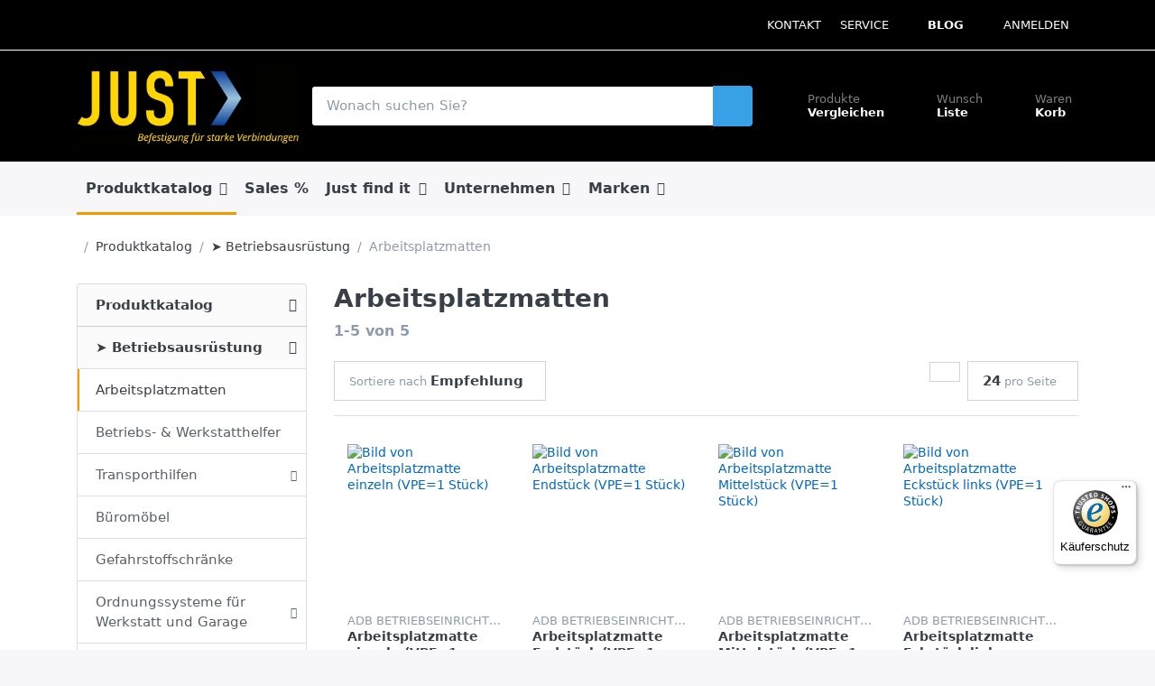

--- FILE ---
content_type: text/html; charset=utf-8
request_url: https://www.just-handel.de/arbeitsplatzmatten
body_size: 20830
content:

<!DOCTYPE html>
<html  id="" lang="de" dir="ltr" data-pnotify-firstpos1="0">
<head>
    <meta charset="utf-8">
    <title itemprop="name">Arbeitsplatzmatten</title>
    <meta http-equiv="x-ua-compatible" content="ie=edge">
    <meta name="viewport" content="width=device-width, initial-scale=1.0, maximum-scale=1.0, minimum-scale=1.0, user-scalable=no, viewport-fit=cover, shrink-to-fit=no">
    <meta name="HandheldFriendly" content="true">
    <meta name="description" content="" />
    <meta name="keywords" content="" />
    <meta name="generator" content="Smartstore 4.2.0.0" />
    <meta property="sm:root" content="/" />



    



<script>
    try {
        if (typeof navigator === 'undefined') navigator = {};
        html = document.documentElement;
        if (/Edge\/\d+/.test(navigator.userAgent)) { html.className += ' edge' }
        else if ('mozMatchesSelector' in html) { html.className += ' moz' }
        else if (/iPad|iPhone|iPod/.test(navigator.userAgent) && !window.MSStream) { html.className += ' ios' }
        else if ('webkitMatchesSelector' in html) { html.className += ' wkit' }
        else if (/constructor/i.test(window.HTMLElement)) { html.className += ' safari' };
        html.className += (this.top === this.window ? ' not-' : ' ') + 'framed';
    } catch (e) { }
</script>
<!--[if !IE]>-->
<script>var ieMode = 0; try { if (document.documentMode) { ieMode = document.documentMode; html.className += ' ie iepost8 ie' + document.documentMode } else { html.className += ' not-ie' }; } catch (e) { }; navigator.isIE = ieMode</script>
<!-- <![endif]-->

<script>
    if (navigator.isIE) {
        document.addEventListener('DOMContentLoaded', function () {
            // Add html alert after header, before content
            const alert = document.createElement('div');
            alert.className = 'container alert alert-warning mt-3';
            alert.innerText = "Sie verwenden einen nicht unterstützten Browser! Bitte ziehen Sie in Betracht, zu einem modernen Browser wie Google Chrome, Firefox oder Opera zu wechseln, um Ihr Einkaufserlebnis in vollen Zügen genießen zu können.";
            const page = document.getElementsByClassName('page-main');
            if (page.length < 1) return;

            const content = document.getElementById('content-wrapper');
            if (!content) return;

            page[0].insertBefore(alert, content);
        });
    }
</script>

    
    <meta name="accept-language" content="de-DE"/>


<script>
	window.Res = {
 "Common.Notification": "Benachrichtigung",  "Common.Close": "Schließen",  "Common.On": "An",  "Common.OK": "OK",  "Common.Cancel": "Abbrechen",  "Common.Off": "Aus",  "Common.CtrlKey": "Strg",  "Common.ShiftKey": "Umschalt",  "Common.AltKey": "Alt",  "Common.DelKey": "Entf",  "Common.EnterKey": "Eingabe",  "Common.EscKey": "Esc",  "Products.Longdesc.More": "Mehr anzeigen",  "Products.Longdesc.Less": "Weniger anzeigen",  "Jquery.Validate.Email": "Bitte geben Sie eine gültige E-Mail-Adresse ein.",  "Jquery.Validate.Required": "Diese Angabe ist erforderlich.",  "Jquery.Validate.Remote": "Bitte korrigieren Sie dieses Feld.",  "Jquery.Validate.Url": "Bitte geben Sie eine gültige URL ein.",  "Jquery.Validate.Date": "Bitte geben Sie ein gültiges Datum ein.",  "Jquery.Validate.DateISO": "Bitte geben Sie ein gültiges Datum (nach ISO) ein.",  "Jquery.Validate.Number": "Bitte geben Sie eine gültige Nummer ein.",  "Jquery.Validate.Digits": "Bitte geben Sie nur Ziffern ein.",  "Jquery.Validate.Creditcard": "Bitte geben Sie eine gültige Kreditkartennummer ein.",  "Jquery.Validate.Equalto": "Wiederholen Sie bitte die Eingabe.",  "Jquery.Validate.Maxlength": "Bitte geben Sie nicht mehr als {0} Zeichen ein.",  "Jquery.Validate.Minlength": "Bitte geben Sie mindestens {0} Zeichen ein.",  "Jquery.Validate.Rangelength": "Die Länge der Eingabe darf minimal {0} und maximal {1} Zeichen lang sein.",  "jquery.Validate.Range": "Bitte geben Sie einen Wert zwischen {0} und {1} ein.",  "Jquery.Validate.Max": "Bitte geben Sie einen Wert kleiner oder gleich {0} ein.",  "Jquery.Validate.Min": "Bitte geben Sie einen Wert größer oder gleich {0} ein.",  "Admin.Common.AreYouSure": "Sind Sie sicher?",  "FileUploader.Dropzone.Message": "Zum Hochladen Dateien hier ablegen oder klicken",  "FileUploader.Dropzone.DictDefaultMessage": "Dateien zum Hochladen hier ablegen",  "FileUploader.Dropzone.DictFallbackMessage": "Ihr Browser unterstützt keine Datei-Uploads per Drag'n'Drop.",  "FileUploader.Dropzone.DictFallbackText": "Bitte benutzen Sie das untenstehende Formular, um Ihre Dateien wie in längst vergangenen Zeiten hochzuladen.",  "FileUploader.Dropzone.DictFileTooBig": "Die Datei ist zu groß ({{filesize}}MB). Maximale Dateigröße: {{maxFilesize}}MB.",  "FileUploader.Dropzone.DictInvalidFileType": "Dateien dieses Typs können nicht hochgeladen werden.",  "FileUploader.Dropzone.DictResponseError": "Der Server gab die Antwort {{statusCode}} zurück.",  "FileUploader.Dropzone.DictCancelUpload": "Upload abbrechen",  "FileUploader.Dropzone.DictUploadCanceled": "Upload abgebrochen.",  "FileUploader.Dropzone.DictCancelUploadConfirmation": "Sind Sie sicher, dass Sie den Upload abbrechen wollen?",  "FileUploader.Dropzone.DictRemoveFile": "Datei entfernen",  "FileUploader.Dropzone.DictMaxFilesExceeded": "Sie können keine weiteren Dateien hochladen.",  "FileUploader.StatusWindow.Uploading.File": "Datei wird hochgeladen",  "FileUploader.StatusWindow.Uploading.Files": "Dateien werden hochgeladen",  "FileUploader.StatusWindow.Complete.File": "Upload abgeschlossen",  "FileUploader.StatusWindow.Complete.Files": "Uploads abgeschlossen",  "FileUploader.StatusWindow.Canceled.File": "Upload abgebrochen",  "FileUploader.StatusWindow.Canceled.Files": "Uploads abgebrochen",     };

    window.ClientId = "4077ce4f-e2b2-4321-9414-2f4f62e59d07";
</script>


    <link rel="canonical" href="https://www.just-handel.de/arbeitsplatzmatten" />

    <link as="image" href="//www.just-handel.de/media/103742/content/Just Schrauben Befestigung Logo_3.jpg" rel="preload" />
<link as="font" crossorigin="" href="/Content/fontastic/fonts/fontastic.woff" rel="preload" />
<link as="font" crossorigin="" href="/Content/vendors/fa5/webfonts/fa-solid-900.woff2" rel="preload" />
<link as="font" crossorigin="" href="/Content/vendors/fa5/webfonts/fa-regular-400.woff2" rel="preload" />


    

    <link rel="shortcut icon" href="//www.just-handel.de/media/98843/content/Logo_JUST_RGB (1).ico?v=4.2" />





    <link href="/bundles/css/kaiwroqv5h-z1rrtpbcsflbsbcvwh2pvbrxbslqbuw41?v=r_iu9C0McGILBwpJ5Jh0sPHr58ocqkB_QNBUvsmdW201" rel="stylesheet"/>

<link href="/Themes/Flex/Content/theme.scss" rel="stylesheet" type="text/css" />

    <script src="/bundles/js/w7ar7xaahjxetk7y541-liwb0fnuimdqdas0qtmrxoa1?v=8Ywxgy-xHzt53KjDA9qzUGP_Uv0gvVwf0iyEcYxaCGY1"></script>








<script>
    (function () {
        var _tsid = 'XC570753CA38E4AC879994027D1208D2D';
        _tsConfig = {
            'yOffset': '40',
            'variant': 'reviews',
            'disableResponsive': 'false',
            'responsive': { 'variant': 'floating' }
        };
        var _ts = document.createElement('script');
        _ts.type = 'text/javascript';
        _ts.async = true;
        _ts.charset = 'utf-8';
        _ts.src = '//widgets.trustedshops.com/js/' + _tsid + '.js';
        var __ts = document.getElementsByTagName('script')[0];
        __ts.parentNode.insertBefore(_ts, __ts);

        $(function () {
            var i = 0;
            setTsBadgeZindex();

            function setTsBadgeZindex() {
                if (window.trustbadge) {
                    var tsbadge = $("[id^=trustbadge]");
                    tsbadge.attr('style', 'z-index: 99998 !important;position: fixed;');     //impossible to set z-index with !important via the normal jquery function css
                }
                else if(i++ < 4) {
                    _.delay(setTsBadgeZindex, 1000);
                }
            }
        });
    })();
</script>
<noscript>
    <a href="https://www.trustedshops.de/shop/certificate.php?shop_id=XC570753CA38E4AC879994027D1208D2D">
		<img title="Klicken Sie auf das Gütesiegel, um die Gültigkeit zu prüfen!" 
			 alt="Klicken Sie auf das Gütesiegel, um die Gültigkeit zu prüfen!" 
			 src="/Plugins/SmartStore.TrustedShops/Content/images/TrustedShops-rgb-Siegel_100Hpx.png" 
			 style="position:fixed;bottom:0;right:0;" />
    </a>
</noscript>


<!-- Google code for Analytics tracking -->
<script>
	
				var gaProperty = 'UA-0000000-0'; 
				var disableStr = 'ga-disable-' + gaProperty; 
				if (document.cookie.indexOf(disableStr + '=true') > -1) { 
					window[disableStr] = true;
				} 
				function gaOptout() { 
					document.cookie = disableStr + '=true; expires=Thu, 31 Dec 2099 23:59:59 UTC; path=/'; 
					window[disableStr] = true; 
					alert('"Das Tracking ist jetzt deaktiviert"'); 
				} 
			


	(function(i,s,o,g,r,a,m){i['GoogleAnalyticsObject']=r;i[r]=i[r]||function(){
	(i[r].q=i[r].q||[]).push(arguments)},i[r].l=1*new Date();a=s.createElement(o),
	m=s.getElementsByTagName(o)[0];a.async=1;a.src=g;m.parentNode.insertBefore(a,m)
	})(window,document,'script','//www.google-analytics.com/analytics.js','ga');

	ga('create', 'UA-0000000-0', 'auto');
	ga('set', 'anonymizeIp', true); 
	ga('send', 'pageview');

	
</script>


    <script>jQuery(function () { if (SmartStore.globalization) { SmartStore.globalization.culture = {"name":"de-DE","englishName":"German (Germany)","nativeName":"Deutsch (Deutschland)","isRTL":false,"language":"de","numberFormat":{",":".",".":",","pattern":[1],"decimals":2,"groupSizes":[3],"+":"+","-":"-","NaN":"NaN","negativeInfinity":"-∞","positiveInfinity":"∞","percent":{",":".",".":",","pattern":[0,0],"decimals":2,"groupSizes":[3],"symbol":"%"},"currency":{",":".",".":",","pattern":[8,3],"decimals":2,"groupSizes":[3],"symbol":"€"}},"dateTimeFormat":{"calendarName":"Gregorianischer Kalender","/":".",":":":","firstDay":1,"twoDigitYearMax":2049,"AM":null,"PM":null,"days":{"names":["Sonntag","Montag","Dienstag","Mittwoch","Donnerstag","Freitag","Samstag"],"namesAbbr":["So","Mo","Di","Mi","Do","Fr","Sa"],"namesShort":["So","Mo","Di","Mi","Do","Fr","Sa"]},"months":{"names":["Januar","Februar","März","April","Mai","Juni","Juli","August","September","Oktober","November","Dezember",""],"namesAbbr":["Jan.","Feb.","März","Apr.","Mai","Juni","Juli","Aug.","Sept.","Okt.","Nov.","Dez.",""]},"patterns":{"d":"dd.MM.yyyy","D":"dddd, d. MMMM yyyy","t":"HH:mm","T":"HH:mm:ss","g":"dd.MM.yyyy HH:mm","G":"dd.MM.yyyy HH:mm:ss","f":"dddd, d. MMMM yyyy HH:mm:ss","F":"dddd, d. MMMM yyyy HH:mm:ss","M":"d. MMMM","Y":"MMMM yyyy","u":"yyyy'-'MM'-'dd HH':'mm':'ss'Z'"}}}; }; });</script>
<meta property='sm:pagedata' content='{"type":"category","id":12240,"menuItemId":42,"entityId":12240,"parentId":12093}' />
<meta property='og:site_name' content='Just' />
<meta property='og:site' content='https://www.just-handel.de/' />
<meta property='og:url' content='https://www.just-handel.de/arbeitsplatzmatten' />
<meta property='og:type' content='product' />
<meta property='og:title' content='Arbeitsplatzmatten' />
<meta property='twitter:card' content='summary' />
<meta property='twitter:title' content='Arbeitsplatzmatten' />
<meta property='og:image' content='https://www.just-handel.de/media/103743/catalog/sap_bilder/Arbeitsplatzmatte Eckstück links.jpg' />
<meta property='og:image:type' content='image/jpeg' />
<meta property='twitter:image' content='https://www.just-handel.de/media/103743/catalog/sap_bilder/Arbeitsplatzmatte Eckstück links.jpg' />
<meta property='og:image:width' content='1024' />
<meta property='og:image:height' content='1024' />
<meta property='article:published_time' content='01/01/0001 00:00:00' />


    <script src="/Scripts/smartstore.globalization.adapter.js"></script>


    <!--Powered by Smartstore - https://www.smartstore.com-->
	
	
    

</head>
<body class="lyt-cols-2">

	


<div id="page">
    <div class="canvas-blocker canvas-slidable"></div>

    <div class="page-main canvas-slidable">
            <header id="header">
                <div class="menubar-section d-none d-lg-block menubar-inverse">
                    <div class="container menubar-container">





<nav class="menubar navbar navbar-slide">
    <nav class="menubar-group ml-0">

    </nav>

	<nav class="menubar-group ml-auto">



			<a class="menubar-link" href="/contactus">Kontakt</a>




<div class="cms-menu cms-menu-dropdown" data-menu-name="helpandservice">
	<div class="dropdown">
		<a data-toggle="dropdown" aria-haspopup="true" aria-expanded="false" href="#" rel="nofollow" class="menubar-link">
			<span >Service</span>
			<i class="fal fa-angle-down menubar-caret"></i>
		</a>
			<div class="dropdown-menu dropdown-menu-left">
			<a href="/newproducts" class="dropdown-item menu-link">
				<span >Neu eingetroffen</span>
			</a>
			<a href="/recentlyviewedproducts" class="dropdown-item menu-link">
				<span >Zuletzt angesehen</span>
			</a>
			<a href="/compareproducts" class="dropdown-item menu-link">
				<span >Produktliste vergleichen</span>
			</a>
					<div class="dropdown-divider"></div>
			<a href="/widerrufsrecht" class="dropdown-item menu-link">
				<span >Widerrufsrecht</span>
			</a>
			<a href="/versand-und-ruecksendungen" class="dropdown-item menu-link">
				<span >Versandinfos</span>
			</a>
			<a href="/agb" class="dropdown-item menu-link">
				<span >AGB</span>
			</a>
					<div class="dropdown-divider"></div>
			<a href="/schraubenlexikon-alle-informationen-zusammengefasst" class="dropdown-item menu-link">
				<span >Schraubenlexikon</span>
			</a>
			<a href="/haeufig-gestellte-fragen-service" class="dropdown-item menu-link">
				<span >FAQ zum Shop</span>
			</a>
	</div>

	</div>
</div>



	</nav>

    <nav class="menubar-group menubar-group--special">
                    <a class="menubar-link" href="/blog">
                Blog
            </a>
                
    </nav>

        <nav id="menubar-my-account" class="menubar-group">
            <div class="dropdown">
                <a class="menubar-link"  aria-haspopup="true" aria-expanded="false" href="/login?returnUrl=%2Farbeitsplatzmatten" rel="nofollow">
                    <i class="fal fa-user-circle menubar-icon"></i>

                        <span>Anmelden</span>
                </a>

            </div>



        </nav>

</nav>




                    </div>
                </div>
                <div class="shopbar-section shopbar-inverse"> 
                    <div class="container shopbar-container">

<div class="shopbar">
	<div class="shopbar-col-group shopbar-col-group-brand">
		<!-- LOGO -->
		<div class="shopbar-col shop-logo">

<a href="/" class="brand">          
        <img src='//www.just-handel.de/media/103742/content/Just Schrauben Befestigung Logo_3.jpg' 
            alt="Just" 
            title="Just"
			class="img-fluid"
            width="753"
            height="277" />
</a>

		</div>

		<!-- SEARCH -->
		<div class="shopbar-col shopbar-search">

<form action="/search" class="instasearch-form" method="get">
	<input type="text"
			class="instasearch-term form-control"
			name="q"
			placeholder="Wonach suchen Sie?"
		    data-instasearch="true"
			data-minlength="4"
			data-showthumbs="true"
			data-url="/instantsearch"
            data-origin="Search/Search"
			 autocomplete="off" />

	<button type="submit" class="btn btn-info btn-icon instasearch-button" title="Suchen">
		<i class="icm icm-magnifier instasearch-icon"></i>
	</button>

	<div class="instasearch-drop">
		<div class="instasearch-drop-body clearfix"></div>
	</div>


</form>
		</div>
	</div>

	<div class="shopbar-col-group shopbar-col-group-tools">
		<!-- TOOLS -->


<div class="shopbar-col shopbar-tools" data-summary-href="/shoppingcart/cartsummary?cart=True&amp;wishlist=True&amp;compare=True">

	<!-- Hamburger Menu -->
	<div class="shopbar-tool d-lg-none" id="shopbar-menu">
		<a class="shopbar-button" href="#" data-toggle="offcanvas" data-autohide="true" data-placement="left" data-fullscreen="false" data-disablescrolling="true" data-target="#offcanvas-menu">
			<span class="shopbar-button-icon">
				<i class="icm icm-menu"></i>
			</span>
			<span class="shopbar-button-label-sm">
				Menü
			</span>
		</a>
	</div>



	<!-- User -->
	<div class="shopbar-tool d-lg-none" id="shopbar-user">
		<a class="shopbar-button" href="/login?returnUrl=%2Farbeitsplatzmatten">
			<span class="shopbar-button-icon">
				<i class="icm icm-user"></i>
			</span>
			<span class="shopbar-button-label-sm">
				Anmelden
			</span>
		</a>
	</div>

		<div class="shopbar-tool" id="shopbar-compare" data-target="#compare-tab">
			<a href="/compareproducts"  class="shopbar-button navbar-toggler" data-toggle="offcanvas" data-summary-href="/shoppingcart/cartsummary?compare=True"
			   data-autohide="true" data-placement="right" data-fullscreen="false" data-disablescrolling="true" data-target="#offcanvas-cart">
				<span class="shopbar-button-icon">
					<i class="icm icm-repeat"></i>
					<span class='badge badge-pill label-cart-amount badge-warning' style="display:none" data-bind-to="CompareItemsCount">0</span>
				</span>
				<span class="shopbar-button-label">
					<span>Produkte</span><br />
					<strong>Vergleichen</strong>
				</span>
				<span class="shopbar-button-label-sm">
					Vergleichen
				</span>
			</a>
		</div>

		<div class="shopbar-tool" id="shopbar-wishlist" data-target="#wishlist-tab">
			<a href="/wishlist" class="shopbar-button navbar-toggler" data-toggle="offcanvas" data-summary-href="/shoppingcart/cartsummary?wishlist=True"
				data-autohide="true" data-placement="right" data-fullscreen="false" data-disablescrolling="true" data-target="#offcanvas-cart">
				<span class="shopbar-button-icon">
					<i class="icm icm-heart"></i>
					<span class='badge badge-pill label-cart-amount badge-warning' style="display:none" data-bind-to="WishlistItemsCount">0</span>
				</span>
				<span class="shopbar-button-label">
					<span>Wunsch</span><br />
					<strong>Liste</strong>
				</span>
				<span class="shopbar-button-label-sm">
					Wunschliste
				</span>
			</a>
		</div>

		<div class="shopbar-tool" id="shopbar-cart" data-target="#cart-tab">
			<a href="/cart" class="shopbar-button navbar-toggler" data-toggle="offcanvas" data-summary-href="/shoppingcart/cartsummary?cart=True"
			   data-autohide="true" data-placement="right" data-fullscreen="false" data-disablescrolling="true" data-target="#offcanvas-cart">
				<span class="shopbar-button-icon">
					<i class="icm icm-bag"></i>
					<span class='badge badge-pill label-cart-amount badge-warning' style="display:none" data-bind-to="CartItemsCount">
						0
					</span>
				</span>
				<span class="shopbar-button-label">
					<span>Waren</span><br />
					<strong>Korb</strong>
				</span>
				<span class="shopbar-button-label-sm">
					Warenkorb
				</span>
			</a>
		</div>



</div>



	</div>
</div>
                    </div>
                </div>
                <div class="megamenu-section d-none d-lg-block">
                    <nav class='navbar navbar-light'>
                        <div class="container megamenu-container">




<style type="text/css">
    .mega-menu-dropdown { min-height: 275px; }
</style>

<div class="mainmenu megamenu megamenu-blend--next">



<div class="cms-menu cms-menu-navbar" data-menu-name="main">
    <div class="megamenu-nav megamenu-nav--prev alpha">
	    <a href="#" class="megamenu-nav-btn btn btn-icon"><i class="far fa-chevron-left"></i></a>
    </div>

    <ul class="navbar-nav flex-row flex-nowrap" id="menu-main">

            <li id="main-nav-item-893635" data-id="893635" class="nav-item dropdown-submenu expanded">
                <a href="/din-normteile-12226" class="nav-link menu-link dropdown-toggle" aria-expanded="false" data-target="#dropdown-menu-893635">
					<span >Produktkatalog</span>
                </a>
            </li>
            <li id="main-nav-item-895122" data-id="895122" class="nav-item">
                <a href="/aktionen" class="nav-link menu-link">
					<span >Sales %</span>
                </a>
            </li>
            <li id="main-nav-item-895123" data-id="895123" class="nav-item dropdown-submenu">
                <a href="/just-find-it-12228" class="nav-link menu-link dropdown-toggle" aria-expanded="false" data-target="#dropdown-menu-895123">
					<span >Just find it</span>
                </a>
            </li>
            <li id="main-nav-item-895153" data-id="895153" class="nav-item dropdown-submenu">
                <a href="/unternehmen-12223" class="nav-link menu-link dropdown-toggle" aria-expanded="false" data-target="#dropdown-menu-895153">
					<span >Unternehmen</span>
                </a>
            </li>
            <li id="main-nav-item-brand" data-id="brand" class="nav-item dropdown-submenu">
                <a href="/manufacturer/all" class="nav-link menu-link dropdown-toggle" aria-expanded="false" data-target="#dropdown-menu-brand">
					<span >Marken</span>
                </a>
            </li>

    </ul>

    <div class="megamenu-nav megamenu-nav--next omega">
	    <a href="#" class="megamenu-nav-btn btn btn-icon"><i class="far fa-chevron-right"></i></a>
    </div>
</div>
</div>

<div class="megamenu-dropdown-container container" style="--y: 16px">
    <div id="dropdown-menu-893635" data-id="893635" 
         data-entity-id="12226" 
         data-entity-name="Category"
         data-display-rotator="false">
        <div class="dropdown-menu mega-menu-dropdown">


            <div class="row mega-menu-dropdown-row">

                <div class="col-md-3 col-sm-6">
                        <a href="/produktuebersicht-schrauben-metrisches-gewinde" id="dropdown-heading-893636" data-id="893636" class="mega-menu-dropdown-heading">
                            <span>➤ Schrauben (metrisch)</span>

                        </a>
                        <a href="/blech-fassaden-bohrschrauben" id="dropdown-heading-893755" data-id="893755" class="mega-menu-dropdown-heading">
                            <span>➤ Blech-, Fassaden- &amp; Bohrschrauben</span>

                        </a>
                        <a href="/produktuebersicht-holzschrauben-7" id="dropdown-heading-893784" data-id="893784" class="mega-menu-dropdown-heading">
                            <span>➤ Holzschrauben (Holzgewinde)</span>

                        </a>
                        <a href="/diebstahlhemmende-schrauben-und-muttern" id="dropdown-heading-893830" data-id="893830" class="mega-menu-dropdown-heading">
                            <span>➤ Diebstahlhemmende Schrauben &amp; Muttern</span>

                        </a>
                        <a href="/schrauben-2" id="dropdown-heading-893841" data-id="893841" class="mega-menu-dropdown-heading">
                            <span>➤ Schrauben</span>

                        </a>
                        <a href="/produktuebersicht-normteile-muttern-4" id="dropdown-heading-893842" data-id="893842" class="mega-menu-dropdown-heading">
                            <span>➤ Muttern</span>

                        </a>
                        <a href="/produktuebersicht-normteile-scheiben-ringe-4" id="dropdown-heading-893904" data-id="893904" class="mega-menu-dropdown-heading">
                            <span>➤ Unterlegscheiben &amp; Ringe</span>

                        </a>
                        <a href="/produktuebersicht-sicherungsscheiben-sicherungsringe-4" id="dropdown-heading-893937" data-id="893937" class="mega-menu-dropdown-heading">
                            <span>➤ Sicherungsscheiben / Sicherungsringe</span>

                        </a>
                            </div><div class="col-md-3 col-sm-6">
                        <a href="/weiter-befestigung" id="dropdown-heading-893964" data-id="893964" class="mega-menu-dropdown-heading">
                            <span>➤ weiter Befestigung</span>

                        </a>
                        <a href="/duebeltechnik" id="dropdown-heading-894068" data-id="894068" class="mega-menu-dropdown-heading">
                            <span>➤ D&#252;bel- &amp; Befestigungstechnik</span>

                        </a>
                        <a href="/dachprogramm" id="dropdown-heading-894265" data-id="894265" class="mega-menu-dropdown-heading">
                            <span>➤ Dachprogramm</span>

                        </a>
                        <a href="/produktuebersicht-holzverbinder-4" id="dropdown-heading-894308" data-id="894308" class="mega-menu-dropdown-heading">
                            <span>➤ Holzverbinder - Baubeschl&#228;ge</span>

                        </a>
                        <a href="/werkzeug" id="dropdown-heading-894366" data-id="894366" class="mega-menu-dropdown-heading">
                            <span>➤ Werkzeug</span>

                        </a>
                        <a href="/materialbearbeitung-9" id="dropdown-heading-894784" data-id="894784" class="mega-menu-dropdown-heading">
                            <span>➤ Materialbearbeitung</span>

                        </a>
                        <a href="/produktuebersicht-chemie-artikel-4" id="dropdown-heading-894888" data-id="894888" class="mega-menu-dropdown-heading">
                            <span>➤ Chemie</span>

                        </a>
                        <a href="/betriebsausruestung" id="dropdown-heading-894961" data-id="894961" class="mega-menu-dropdown-heading">
                            <span>➤ Betriebsausr&#252;stung</span>

                        </a>
                            </div><div class="col-md-3 col-sm-6">
                        <a href="/produktuebersicht-arbeitsschutz-4" id="dropdown-heading-895010" data-id="895010" class="mega-menu-dropdown-heading">
                            <span>➤ Arbeitsschutz - Artikel</span>

                        </a>
                        <a href="/produktuebersicht-werkstatt-bedarf-uebersicht" id="dropdown-heading-895018" data-id="895018" class="mega-menu-dropdown-heading">
                            <span>➤ Werkstatt</span>

                        </a>
                        <a href="/stahlbau-befestigung" id="dropdown-heading-895081" data-id="895081" class="mega-menu-dropdown-heading">
                            <span>➤ Stahlbau - Metallbau</span>

                        </a>
                        <a href="https://www.just-handel.de/holzbau-2" id="dropdown-heading-895118" data-id="895118" class="mega-menu-dropdown-heading">
                            <span>➤ Holzbau</span>

                        </a>
                </div>

            </div>


        </div>
    </div>
    <div id="dropdown-menu-895122" data-id="895122" 
         data-entity-id="12264" 
         data-entity-name="Category"
         data-display-rotator="false">
        <div class="dropdown-menu mega-menu-dropdown">


            <div class="row mega-menu-dropdown-row">

                <div class="col-md-3 col-sm-6">
                </div>

            </div>


        </div>
    </div>
    <div id="dropdown-menu-895123" data-id="895123" 
         data-entity-id="12228" 
         data-entity-name="Category"
         data-display-rotator="false">
        <div class="dropdown-menu mega-menu-dropdown">


            <div class="row mega-menu-dropdown-row">

                <div class="col-md-3 col-sm-6">
                        <a href="/gelaenderbau-aktion" id="dropdown-heading-895124" data-id="895124" class="mega-menu-dropdown-heading">
                            <span>Gel&#228;nderbau</span>

                        </a>
                        <a href="/just-find-it-schraubensicherung" id="dropdown-heading-895125" data-id="895125" class="mega-menu-dropdown-heading">
                            <span>Info: Schraubensicherung</span>

                        </a>
                        <a href="/gewindetabelle" id="dropdown-heading-895126" data-id="895126" class="mega-menu-dropdown-heading">
                            <span>Info: Gewindetabelle</span>

                        </a>
                        <a href="/schraubenlexikon-alle-informationen-zusammengefasst" id="dropdown-heading-895127" data-id="895127" class="mega-menu-dropdown-heading">
                            <span>Info: Schraubenlexikon</span>

                        </a>
                            </div><div class="col-md-3 col-sm-6">
                        <a href="/gewindespezialisten-2" id="dropdown-heading-895128" data-id="895128" class="mega-menu-dropdown-heading">
                            <span>Gewindespezialisten</span>

                                <label class="badge badge-success">Spezialisten</label>
                        </a>
        <span class="mega-menu-subitem-wrap">
            <a href="/m7-gewinde-schrauben-muttern-gewindestangen" id="megamenu-subitem-895129" data-id="895129" class="mega-menu-subitem">
                <span>Gewindespezialist - M7 Gewinde</span>
            </a>

            

        </span>
        <span class="mega-menu-subitem-wrap">
            <a href="/gewindespezialist-feingewinde" id="megamenu-subitem-895130" data-id="895130" class="mega-menu-subitem">
                <span>Gewindespezialist-Feingewinde</span>
            </a>

            

        </span>
        <span class="mega-menu-subitem-wrap">
            <a href="/gewindespezialist-linksgewinde" id="megamenu-subitem-895131" data-id="895131" class="mega-menu-subitem">
                <span>Gewindespezialist-Linksgewinde</span>
            </a>

            

        </span>
        <span class="mega-menu-subitem-wrap">
            <a href="/gewindespezialist-trapezgewinde" id="megamenu-subitem-895132" data-id="895132" class="mega-menu-subitem">
                <span>Gewindespezialist-Trapezgewinde</span>
            </a>

            

        </span>
        <span class="mega-menu-subitem-wrap">
            <a href="/zollgewinde-2" id="megamenu-subitem-895133" data-id="895133" class="mega-menu-subitem">
                <span>Gewindespezialist-Zollgewinde</span>
            </a>

            

        </span>
                </div><div class="col-md-3 col-sm-6">
                        <a href="/werkstoffspezialisten" id="dropdown-heading-895134" data-id="895134" class="mega-menu-dropdown-heading">
                            <span>Werkstoffspezialisten</span>

                        </a>
        <span class="mega-menu-subitem-wrap">
            <a href="/werkstoffspezialist-8-8-blank" id="megamenu-subitem-895135" data-id="895135" class="mega-menu-subitem">
                <span>Werkstoffspezialist: 8.8 blank</span>
            </a>

            

        </span>
        <span class="mega-menu-subitem-wrap">
            <a href="/werkstoffspezialist-8-8-verzinkt" id="megamenu-subitem-895136" data-id="895136" class="mega-menu-subitem">
                <span>Werkstoffspezialist: 8.8 verzinkt</span>
            </a>

            

        </span>
        <span class="mega-menu-subitem-wrap">
            <a href="/werkstoffspezialist-10-9-blank" id="megamenu-subitem-895137" data-id="895137" class="mega-menu-subitem">
                <span>Werkstoffspezialist: 10.9 blank</span>
            </a>

            

        </span>
        <span class="mega-menu-subitem-wrap">
            <a href="/werkstoffspezialist-10-9-verzinkt" id="megamenu-subitem-895138" data-id="895138" class="mega-menu-subitem">
                <span>Werkstoffspezialist: 10.9 verzinkt</span>
            </a>

            

        </span>
        <span class="mega-menu-subitem-wrap">
            <a href="/werkstoffspezialist-12-9-blank" id="megamenu-subitem-895139" data-id="895139" class="mega-menu-subitem">
                <span>Werkstoffspezialist: 12.9 blank</span>
            </a>

            

        </span>
        <span class="mega-menu-subitem-wrap">
            <a href="/werkstoffspezialist-edelstahl" id="megamenu-subitem-895140" data-id="895140" class="mega-menu-subitem">
                <span>Werkstoffspezialist: Edelstahl</span>
            </a>

            

        </span>
        <span class="mega-menu-subitem-wrap">
            <a href="/werkstoffspezialist-alu" id="megamenu-subitem-895141" data-id="895141" class="mega-menu-subitem">
                <span>Werkstoffspezialist: Alu</span>
            </a>

            

        </span>
        <span class="mega-menu-subitem-wrap">
            <a href="/werkstoffspezialist-messing" id="megamenu-subitem-895142" data-id="895142" class="mega-menu-subitem">
                <span>Werkstoffspezialist: Messing</span>
            </a>

            

        </span>
        <span class="mega-menu-subitem-wrap">
            <a href="/werkstoffspezialist-kunststoff" id="megamenu-subitem-895143" data-id="895143" class="mega-menu-subitem">
                <span>Werkstoffspezialist: Kunststoff</span>
            </a>

            

        </span>
                </div><div class="col-md-3 col-sm-6">
                        <a href="/zollgewinde-tabelle-im-ueberblick" id="dropdown-heading-895149" data-id="895149" class="mega-menu-dropdown-heading">
                            <span>Blog: Zollgewinde im &#220;berblick</span>

                        </a>
                        <a href="/tragfaehigkeitstabelle-von-ringschrauben-ringmuttern" id="dropdown-heading-895150" data-id="895150" class="mega-menu-dropdown-heading">
                            <span>Blog: Tragf&#228;higkeit von Ringschrauben &amp; Ringmuttern</span>

                        </a>
                        <a href="/die-unterschiedlichsten-antriebsformen" id="dropdown-heading-895151" data-id="895151" class="mega-menu-dropdown-heading">
                            <span>Blog: unterschiedlichste Antriebsformen</span>

                        </a>
                        <a href="/holzschrauben" id="dropdown-heading-895152" data-id="895152" class="mega-menu-dropdown-heading">
                            <span>Blog: Holzschraubengewinde</span>

                        </a>
                </div>

            </div>


        </div>
    </div>
    <div id="dropdown-menu-895153" data-id="895153" 
         data-entity-id="12223" 
         data-entity-name="Category"
         data-display-rotator="false">
        <div class="dropdown-menu mega-menu-dropdown">


            <div class="row mega-menu-dropdown-row">

                <div class="col-md-3 col-sm-6">
                        <a href="https://www.just-handel.de/contactus" id="dropdown-heading-895154" data-id="895154" class="mega-menu-dropdown-heading">
                            <span>Kontakt</span>

                        </a>
                        <a href="/herzliche-willkommen-bei-just" id="dropdown-heading-895155" data-id="895155" class="mega-menu-dropdown-heading">
                            <span>unser Antrieb</span>

                        </a>
                </div>

            </div>


        </div>
    </div>



<div id="dropdown-menu-brand" class="" data-id="brand" data-display-rotator="false">
    <div class="dropdown-menu mega-menu-dropdown">

        <div class="artlist artlist-grid artlist-8-cols artlist-boxed block-body px-3 pt-3 pb-0 mb-0">
	<article class="art" data-id="56">
		<div class="art-picture-block">
			<a class="art-picture img-center-container" href="/3m-schleifscheiben-56" title="3M - Schleifscheiben">
				<img src="//www.just-handel.de/media/98782/catalog/3M-Logo.jpg?size=256" alt="3M - Schleifscheiben" />
			</a>
		</div>

		<div class="art-genericname">
			<a href="/3m-schleifscheiben-56" title="3M - Schleifscheiben">
				<span >3M - Schleifscheiben</span>
			</a>
		</div>
	</article>
	<article class="art" data-id="64">
		<div class="art-picture-block">
			<a class="art-picture img-center-container" href="/adb-betriebseinrichtungen-64" title="ADB Betriebseinrichtungen GmbH">
				<img src="//www.just-handel.de/media/101858/catalog/Logo ADB-Betriebseinrichtungen.jpg?size=256" alt="ADB Betriebseinrichtungen GmbH" />
			</a>
		</div>

		<div class="art-genericname">
			<a href="/adb-betriebseinrichtungen-64" title="ADB Betriebseinrichtungen GmbH">
				<span >ADB Betriebseinrichtungen GmbH</span>
			</a>
		</div>
	</article>
	<article class="art" data-id="73">
		<div class="art-picture-block">
			<a class="art-picture img-center-container" href="/atg" title="ATG&#174;">
				<img src="//www.just-handel.de/media/103966/catalog/hersteller/Logo ATG.png?size=256" alt="ATG&#174;" />
			</a>
		</div>

		<div class="art-genericname">
			<a href="/atg" title="ATG&#174;">
				<span >ATG&#174;</span>
			</a>
		</div>
	</article>
	<article class="art" data-id="48">
		<div class="art-picture-block">
			<a class="art-picture img-center-container" href="/bohrcraft-2" title="Bohrcraft - Werkzeuge">
				<img src="//www.just-handel.de/media/3523/catalog/hersteller/Bohrcraft.jpg?size=256" alt="Bohrcraft - Werkzeuge" />
			</a>
		</div>

		<div class="art-genericname">
			<a href="/bohrcraft-2" title="Bohrcraft - Werkzeuge">
				<span >Bohrcraft - Werkzeuge</span>
			</a>
		</div>
	</article>
	<article class="art" data-id="65">
		<div class="art-picture-block">
			<a class="art-picture img-center-container" href="/bs-systems-l-boxx-65" title="BS Systems - L-Boxx">
				<img src="//www.just-handel.de/media/102456/catalog/L-BOXX_Logo_blau_2022.png?size=256" alt="BS Systems - L-Boxx" />
			</a>
		</div>

		<div class="art-genericname">
			<a href="/bs-systems-l-boxx-65" title="BS Systems - L-Boxx">
				<span >BS Systems - L-Boxx</span>
			</a>
		</div>
	</article>
	<article class="art" data-id="53">
		<div class="art-picture-block">
			<a class="art-picture img-center-container" href="/eurotec-befestigung-53" title="Eurotec - Befestigung">
				<img src="//www.just-handel.de/media/98783/catalog/Eurotec Logo.jpg?size=256" alt="Eurotec - Befestigung" />
			</a>
		</div>

		<div class="art-genericname">
			<a href="/eurotec-befestigung-53" title="Eurotec - Befestigung">
				<span >Eurotec - Befestigung</span>
			</a>
		</div>
	</article>
	<article class="art" data-id="50">
		<div class="art-picture-block">
			<a class="art-picture img-center-container" href="/fischer-dubel-50" title="Fischer D&#252;bel">
				<img src="//www.just-handel.de/media/101892/catalog/Fischer-D&#252;bel.jpg?size=256" alt="Fischer D&#252;bel" />
			</a>
		</div>

		<div class="art-genericname">
			<a href="/fischer-dubel-50" title="Fischer D&#252;bel">
				<span >Fischer D&#252;bel</span>
			</a>
		</div>
	</article>
	<article class="art" data-id="60">
		<div class="art-picture-block">
			<a class="art-picture img-center-container" href="/fischertechnik-60" title="fischertechnik">
				<img src="//www.just-handel.de/media/101893/catalog/Fischer-Technik.jpg?size=256" alt="fischertechnik" />
			</a>
		</div>

		<div class="art-genericname">
			<a href="/fischertechnik-60" title="fischertechnik">
				<span >fischertechnik</span>
			</a>
		</div>
	</article>
	<article class="art" data-id="38">
		<div class="art-picture-block">
			<a class="art-picture img-center-container" href="/gedore-werkzeug-38" title="GEDORE - Werkzeug">
				<img src="//www.just-handel.de/media/98321/catalog/Logo_Gedore_blau.jpg?size=256" alt="GEDORE - Werkzeug" />
			</a>
		</div>

		<div class="art-genericname">
			<a href="/gedore-werkzeug-38" title="GEDORE - Werkzeug">
				<span >GEDORE - Werkzeug</span>
			</a>
		</div>
	</article>
	<article class="art" data-id="51">
		<div class="art-picture-block">
			<a class="art-picture img-center-container" href="/gh-baubeschlage-51" title="GH-Baubeschl&#228;ge">
				<img src="//www.just-handel.de/media/101894/catalog/GH Baubeschl&#228;ge.jpg?size=256" alt="GH-Baubeschl&#228;ge" />
			</a>
		</div>

		<div class="art-genericname">
			<a href="/gh-baubeschlage-51" title="GH-Baubeschl&#228;ge">
				<span >GH-Baubeschl&#228;ge</span>
			</a>
		</div>
	</article>
	<article class="art" data-id="43">
		<div class="art-picture-block">
			<a class="art-picture img-center-container" href="/heco-schrauben-2" title="HECO - Schrauben (Hersteller)">
				<img src="//www.just-handel.de/media/98317/catalog/HECO.jpg?size=256" alt="HECO - Schrauben (Hersteller)" />
			</a>
		</div>

		<div class="art-genericname">
			<a href="/heco-schrauben-2" title="HECO - Schrauben (Hersteller)">
				<span >HECO - Schrauben (Hersteller)</span>
			</a>
		</div>
	</article>
	<article class="art" data-id="62">
		<div class="art-picture-block">
			<a class="art-picture img-center-container" href="/iso-chemie-62" title="ISO-Chemie">
				<img src="//www.just-handel.de/media/101895/catalog/ISO-Chemie.jpg?size=256" alt="ISO-Chemie" />
			</a>
		</div>

		<div class="art-genericname">
			<a href="/iso-chemie-62" title="ISO-Chemie">
				<span >ISO-Chemie</span>
			</a>
		</div>
	</article>
	<article class="art" data-id="37">
		<div class="art-picture-block">
			<a class="art-picture img-center-container" href="/just-handel-37" title="Just-Handel">
				<img src="//www.just-handel.de/media/98312/catalog/kat-bilder/Logo_JUST_RGB.png?size=256" alt="Just-Handel" />
			</a>
		</div>

		<div class="art-genericname">
			<a href="/just-handel-37" title="Just-Handel">
				<span >Just-Handel</span>
			</a>
		</div>
	</article>
	<article class="art" data-id="39">
		<div class="art-picture-block">
			<a class="art-picture img-center-container" href="/king-tony-werkzeug" title="King Tony - Werkzeug">
				<img src="//www.just-handel.de/media/98313/catalog/Kingtony.jpg?size=256" alt="King Tony - Werkzeug" />
			</a>
		</div>

		<div class="art-genericname">
			<a href="/king-tony-werkzeug" title="King Tony - Werkzeug">
				<span >King Tony - Werkzeug</span>
			</a>
		</div>
	</article>
	<article class="art" data-id="45">
		<div class="art-picture-block">
			<a class="art-picture img-center-container" href="/klingspor-schleiftechnologie-45" title="Klingspor Schleiftechnologie">
				<img src="//www.just-handel.de/media/98318/catalog/Klingspor.jpg?size=256" alt="Klingspor Schleiftechnologie" />
			</a>
		</div>

		<div class="art-genericname">
			<a href="/klingspor-schleiftechnologie-45" title="Klingspor Schleiftechnologie">
				<span >Klingspor Schleiftechnologie</span>
			</a>
		</div>
	</article>
	<article class="art" data-id="72">
		<div class="art-picture-block">
			<a class="art-picture img-center-container" href="/mkt-dubeltechnik-72" title="MKT-D&#252;beltechnik">
				<img src="//www.just-handel.de/media/103120/catalog/Logo-1.jpg?size=256" alt="MKT-D&#252;beltechnik" />
			</a>
		</div>

		<div class="art-genericname">
			<a href="/mkt-dubeltechnik-72" title="MKT-D&#252;beltechnik">
				<span >MKT-D&#252;beltechnik</span>
			</a>
		</div>
	</article>
	<article class="art" data-id="42">
		<div class="art-picture-block">
			<a class="art-picture img-center-container" href="/mungo-befestigungstechnik-42" title="Mungo - Befestigungstechnik">
				<img src="//www.just-handel.de/media/98319/catalog/Mungo.jpg?size=256" alt="Mungo - Befestigungstechnik" />
			</a>
		</div>

		<div class="art-genericname">
			<a href="/mungo-befestigungstechnik-42" title="Mungo - Befestigungstechnik">
				<span >Mungo - Befestigungstechnik</span>
			</a>
		</div>
	</article>
	<article class="art" data-id="66">
		<div class="art-picture-block">
			<a class="art-picture img-center-container" href="/nord-lock-66" title="Nord-Lock">
				<img src="//www.just-handel.de/media/102555/catalog/Logo.jpg?size=256" alt="Nord-Lock" />
			</a>
		</div>

		<div class="art-genericname">
			<a href="/nord-lock-66" title="Nord-Lock">
				<span >Nord-Lock</span>
			</a>
		</div>
	</article>
	<article class="art" data-id="44">
		<div class="art-picture-block">
			<a class="art-picture img-center-container" href="/portwest-arbeitsschutz-44" title="Portwest - Arbeitsschutz">
				<img src="//www.just-handel.de/media/98320/catalog/Portwest.jpg?size=256" alt="Portwest - Arbeitsschutz" />
			</a>
		</div>

		<div class="art-genericname">
			<a href="/portwest-arbeitsschutz-44" title="Portwest - Arbeitsschutz">
				<span >Portwest - Arbeitsschutz</span>
			</a>
		</div>
	</article>
	<article class="art" data-id="52">
		<div class="art-picture-block">
			<a class="art-picture img-center-container" href="/soudal-52" title="Soudal">
				<img src="//www.just-handel.de/media/101896/catalog/Soudal.jpg?size=256" alt="Soudal" />
			</a>
		</div>

		<div class="art-genericname">
			<a href="/soudal-52" title="Soudal">
				<span >Soudal</span>
			</a>
		</div>
	</article>
	<article class="art" data-id="67">
		<div class="art-picture-block">
			<a class="art-picture img-center-container" href="/ulmia-gmbh-67" title="ULMIA GmbH">
				<img src="//www.just-handel.de/media/102735/catalog/Ulmia GmbH.jpg?size=256" alt="ULMIA GmbH" />
			</a>
		</div>

		<div class="art-genericname">
			<a href="/ulmia-gmbh-67" title="ULMIA GmbH">
				<span >ULMIA GmbH</span>
			</a>
		</div>
	</article>
	<article class="art" data-id="40">
		<div class="art-picture-block">
			<a class="art-picture img-center-container" href="/weicon-chemie-40" title="Weicon Chemie">
				<img src="//www.just-handel.de/media/98314/catalog/Weicon.jpg?size=256" alt="Weicon Chemie" />
			</a>
		</div>

		<div class="art-genericname">
			<a href="/weicon-chemie-40" title="Weicon Chemie">
				<span >Weicon Chemie</span>
			</a>
		</div>
	</article>

            <div class="art show-all-items d-flex p-0">
                <a href="/manufacturer/all" class="show-all-items-link">
                    <i class="fa fa-ellipsis-h fa-lg"></i>
                    <span>Alle anzeigen</span>
                </a>
            </div>

        </div>
    </div>
</div>


</div>



<script>
    $(function () {
        var megamenuContainer = $(".megamenu-container").megaMenu({
            productRotatorAjaxUrl:      "/plugins/megamenu/rotatorproducts",
            productRotatorInterval:     4000,
            productRotatorDuration:     800,
            productRotatorCycle:        true,
        }); 
    });
</script>               
						</div>
					</nav>
				</div>
			</header>

        <div id="content-wrapper">




            <section id="content" class="container">


<div class="breadcrumb-container d-none d-md-flex flex-wrap align-items-center mb-4">
	<ol class="breadcrumb mb-0" itemscope itemtype="http://schema.org/BreadcrumbList">
		<li class="breadcrumb-item" itemprop="itemListElement" itemscope itemtype="http://schema.org/ListItem">
			<a href="/" title="Home" itemprop="item">
				<meta itemprop="name" content="Startseite">
				<meta itemprop="position" content="1">
				<i class="fa fa-home"></i>
			</a>
		</li>
			<li class="breadcrumb-item" itemprop="itemListElement" itemscope itemtype="http://schema.org/ListItem">
					<a href="/din-normteile-12226" title="Produktkatalog" itemprop="item"><meta itemprop="position" content="2"><span itemprop="name" dir="auto">Produktkatalog</span></a>
			</li>
			<li class="breadcrumb-item" itemprop="itemListElement" itemscope itemtype="http://schema.org/ListItem">
					<a href="/betriebsausruestung" title="➤ Betriebsausr&#252;stung" itemprop="item"><meta itemprop="position" content="3"><span itemprop="name" dir="auto">➤ Betriebsausr&#252;stung</span></a>
			</li>
	</ol>
    <div class="breadcrumb-item active">
        <span>Arbeitsplatzmatten</span>
    </div>
</div>




                <div id="content-body" class="row">

						<aside id="content-left" class="col-lg-3 mb-4 mb-lg-0 d-none d-lg-block">







<div class="block block-catmenu mb-3">
	<nav class="list-group catmenu">
		<a class="list-group-item list-group-item-action catmenu-path-item expanded" href="/din-normteile-12226">
			<span class="has-count" >Produktkatalog</span>
		</a>
		<a class="list-group-item list-group-item-action catmenu-path-item expanded" href="/betriebsausruestung">
			<span class="has-count" >➤ Betriebsausr&#252;stung</span>
		</a>

		<div class="list-group-item active catmenu-item">
			<span class="has-count" >Arbeitsplatzmatten</span>
		</div>
		<a class="list-group-item list-group-item-action catmenu-item" href="/betriebs-werkstatthelfer">
			<span class="has-count" >Betriebs- &amp; Werkstatthelfer</span>
		</a>
		<a class="list-group-item list-group-item-action catmenu-item parent" href="/transporthilfen">
			<span class="has-count" >Transporthilfen</span>
		</a>
		<a class="list-group-item list-group-item-action catmenu-item" href="/bueromoebel">
			<span class="has-count" >B&#252;rom&#246;bel</span>
		</a>
		<a class="list-group-item list-group-item-action catmenu-item" href="/gefahrstoffschraenke">
			<span class="has-count" >Gefahrstoffschr&#228;nke</span>
		</a>
		<a class="list-group-item list-group-item-action catmenu-item parent" href="/ordnungssysteme-fuer-werkstatt-und-garage">
			<span class="has-count" >Ordnungssysteme f&#252;r Werkstatt und Garage </span>
		</a>
		<a class="list-group-item list-group-item-action catmenu-item" href="/sitzbaenke">
			<span class="has-count" >Sitzb&#228;nke</span>
		</a>
		<a class="list-group-item list-group-item-action catmenu-item" href="/transportrollen">
			<span class="has-count" >Transportrollen</span>
		</a>
		<a class="list-group-item list-group-item-action catmenu-item parent" href="/werkbaenke-2">
			<span class="has-count" >Werkb&#228;nke</span>
		</a>
		<a class="list-group-item list-group-item-action catmenu-item parent" href="/lochwaende-lochplatten-schlitzplatten">
			<span class="has-count" >Lochw&#228;nde, Lochplatten &amp; Schlitzplatten</span>
		</a>
		<a class="list-group-item list-group-item-action catmenu-item parent" href="/metallschraenke-metallwerkzeugschraenke-/-in-profiqualitaet-online-bestellen">
			<span class="has-count" >Metallschr&#228;nke - Metallwerkzeugschr&#228;nke  / in Profiqualit&#228;t - online bestellen</span>
		</a>
		<a class="list-group-item list-group-item-action catmenu-item" href="/schliessfachwuerfen-wertfachboxen">
			<span class="has-count" >Schlie&#223;fachw&#252;rfen - Wertfachboxen</span>
		</a>
		<a class="list-group-item list-group-item-action catmenu-item" href="/jura-modul">
			<span class="has-count" >JURA-Modul</span>
		</a>
		<a class="list-group-item list-group-item-action catmenu-item" href="/reglalsysteme-bestueckt-4">
			<span class="has-count" >Reglalsysteme - best&#252;ckt</span>
		</a>
	</nav>
</div>







<div class="faceted-search-container">
	<div class="faceted-search" id="faceted-search">
	</div>
</div>




						</aside>

					<div id="content-center" class="col-lg-9">








<div class="page category-page">
    <div class="page-title">

        <h1  class="h3">
            Arbeitsplatzmatten
        </h1>
            <h5 class="search-hitcount"><span class='lrm'>1-5</span> von <span class='lrm'>5</span></h5>
    </div>

    <div class="page-body">


        
                        

        <div class="product-list-container">




    <div class="artlist-actions artlist-actions--top d-flex flex-wrap" >
            <div class="artlist-action-group artlist-action-group--filtersort">
<!-- Filter -->
	<div class="artlist-action artlist-action--filter d-lg-none">
		<div class="mf-dropdown">
			<button class="btn btn-warning btn-labeled icon-right btn-no-border btn-block btn-toggle-filter-widget">
				<span>Filtern</span>
				<!-- <b><i class="fa fa-fw fa-sliders-h"></i></b> -->
			</button>
		</div>
	</div>

<!-- Sort -->
	<div class="artlist-action artlist-action--sort">
		<div class="mf-dropdown">
			<button class="btn btn-secondary btn-artlist-action d-none d-lg-block" title="Sortiere nach Empfehlung">
				<i class="fa fa-sort d-xl-none"></i>
				<span class="d-xl-none">Empfehlung</span>
				<em class="d-none d-xl-inline">Sortiere nach <span>Empfehlung</span></em>
				<i class="fas fa-caret-down"></i>
			</button>
			<button class="btn btn-light btn-no-border btn-labeled icon-right btn-block d-lg-none">
				<span>Sortieren</span>
				<!-- <b><i class="fa fa-fw fa-sort"></i></b> -->
			</button>
			<select class="artlist-action-select form-control noskin" name="artlist-action-sort" id="artlist-action-sort" data-qname="o" title="Sortiere nach Empfehlung">
					<option value="1" selected="selected">Empfehlung</option>
					<option value="5" >Name: A bis Z</option>
					<option value="6" >Name: Z bis A</option>
					<option value="10" >Preis: aufsteigend</option>
					<option value="11" >Preis: absteigend</option>
					<option value="15" >Neu eingetroffen</option>
			</select>
		</div>
	</div>

            </div>

            <div class="artlist-action-group artlist-action-group--page">
                



<div class="artlist-action artlist-action--viewmode">
	
	<a href='https://www.just-handel.de/arbeitsplatzmatten?v=list' class="btn btn-light btn-artlist-action tooltip-toggle d-lg-none" data-toggle="tooltip" rel="nofollow" title="Zur Listenansicht wechseln">
		<i class="fa fa-list"></i>
	</a>
	
	<a href='https://www.just-handel.de/arbeitsplatzmatten?v=list' class="btn btn-secondary btn-artlist-action tooltip-toggle d-none d-lg-inline-block" data-toggle="tooltip" rel="nofollow" title="Zur Listenansicht wechseln">
		<i class="fa fa-list"></i>
	</a>
</div>                


	<div class="artlist-action artlist-action--pagesize ml-auto">
		<div class="mf-dropdown">
			<button class="btn btn-secondary btn-artlist-action">
				<em><span>24</span> pro Seite</em>
				<i class="fas fa-caret-down"></i>
			</button>
			<select class="artlist-action-select form-control noskin"
					name="artlist-action-pagesize"
					id="artlist-action-pagesize"
					data-qname="s"
					data-url='https://www.just-handel.de/arbeitsplatzmatten'
					title="24 pro Seite">
					<option value="12" >12</option>
					<option value="24" selected="selected">24</option>
					<option value="36" >36</option>
					<option value="48" >48</option>
					<option value="72" >72</option>
					<option value="120" >120</option>
					<option value="240" >240</option>
			</select>
		</div>
	</div>

            </div>
    </div>












    <div id="artlist-6112246532" class='artlist artlist-grid artlist-4-cols'>



<article class="art" data-id="209679">
	<div class="art-picture-block">
			<a class='art-picture img-center-container' href="/arbeitsplatzmatte-einzeln-vpe-1-stueck" title="Zeige Details f&#252;r Arbeitsplatzmatte einzeln (VPE=1 St&#252;ck)" >
				<img src="//www.just-handel.de/media/103750/catalog/sap_bilder/Arbeitsplatzmatte einzeln.jpg?size=256" alt="Bild von Arbeitsplatzmatte einzeln (VPE=1 St&#252;ck)" title="Zeige Details f&#252;r Arbeitsplatzmatte einzeln (VPE=1 St&#252;ck)" loading="lazy" />
			</a>
	</div>




<div class="art-brand">
			<span >ADB Betriebseinrichtungen GmbH</span>
</div>




    <div  class="art-name">
        <a href="/arbeitsplatzmatte-einzeln-vpe-1-stueck" title="Arbeitsplatzmatte einzeln (VPE=1 St&#252;ck)">
            <span>Arbeitsplatzmatte einzeln (VPE=1 Stück)</span>
        </a>
    </div>






	<div class="art-delivery-info">
				<span class="delivery-time" title="Lieferzeit: Lieferzeit: 2-3 Werktage" style="color:#42a168">
					<i class="fa fa-circle delivery-time-status"></i>
					<span dir="auto">Lieferzeit: 2-3 Werktage</span>
				</span>
	</div>

	<div class="art-price-block">
	
		<span class="art-price">
            38,66 € *
		</span>

		
	

	</div>












				<div class="art-drop">
					




<div class="row no-gutters art-btn-group">
		<a data-href='/cart/addproductsimple/209679?forceredirection=False'
			href="#"
			class="btn btn-primary ajax-cart-link px-sm-2 btn-lg art-btn col"
			title="In den Warenkorb"
			data-toggle='tooltip' data-placement="bottom"
			rel="nofollow"
			data-type="cart"
			data-action="add">
			<i class="fa fa-cart-arrow-down"></i>
		</a>

		<a data-href='/cart/addproductsimple/209679?shoppingCartTypeId=2'
			href="#"
			class="btn btn-secondary btn-lg art-btn col ajax-cart-link" 
			title="Wunschliste"
			data-toggle="tooltip" data-placement="bottom"
			rel="nofollow"
			data-type="wishlist" 
			data-action="add">
			<i class="fal fa-heart"></i>
		</a>

		<a data-href="/catalog/addproducttocompare/209679" 
			href="#"
			class="btn btn-secondary btn-lg art-btn col ajax-cart-link" 
			title="Vergleichen"  
			data-toggle="tooltip" data-placement="bottom" 
			rel="nofollow"
			data-type="compare" 
			data-action="add">
			<i class="fa fa-retweet"></i>
		</a>

	<a href='/arbeitsplatzmatte-einzeln-vpe-1-stueck' 
	   class="btn btn-secondary btn-lg art-btn col" 
	   title="Beschreibung"
	   data-toggle="tooltip" data-placement="bottom">
		<i class="fa fa-info"></i>
	</a>
</div>

				</div>

</article>




<article class="art" data-id="209680">
	<div class="art-picture-block">
			<a class='art-picture img-center-container' href="/arbeitsplatzmatte-endstueck-vpe-1-stueck" title="Zeige Details f&#252;r Arbeitsplatzmatte Endst&#252;ck (VPE=1 St&#252;ck)" >
				<img src="//www.just-handel.de/media/103755/catalog/sap_bilder/Arbeitsplatzmatte Endst&#252;ck.jpg?size=256" alt="Bild von Arbeitsplatzmatte Endst&#252;ck (VPE=1 St&#252;ck)" title="Zeige Details f&#252;r Arbeitsplatzmatte Endst&#252;ck (VPE=1 St&#252;ck)" loading="lazy" />
			</a>
	</div>




<div class="art-brand">
			<span >ADB Betriebseinrichtungen GmbH</span>
</div>




    <div  class="art-name">
        <a href="/arbeitsplatzmatte-endstueck-vpe-1-stueck" title="Arbeitsplatzmatte Endst&#252;ck (VPE=1 St&#252;ck)">
            <span>Arbeitsplatzmatte Endstück (VPE=1 Stück)</span>
        </a>
    </div>






	<div class="art-delivery-info">
				<span class="delivery-time" title="Lieferzeit: Lieferzeit: 2-3 Werktage" style="color:#42a168">
					<i class="fa fa-circle delivery-time-status"></i>
					<span dir="auto">Lieferzeit: 2-3 Werktage</span>
				</span>
	</div>

	<div class="art-price-block">
	
		<span class="art-price">
            54,86 € *
		</span>

		
	

	</div>












				<div class="art-drop">
					




<div class="row no-gutters art-btn-group">
		<a data-href='/cart/addproductsimple/209680?forceredirection=False'
			href="#"
			class="btn btn-primary ajax-cart-link px-sm-2 btn-lg art-btn col"
			title="In den Warenkorb"
			data-toggle='tooltip' data-placement="bottom"
			rel="nofollow"
			data-type="cart"
			data-action="add">
			<i class="fa fa-cart-arrow-down"></i>
		</a>

		<a data-href='/cart/addproductsimple/209680?shoppingCartTypeId=2'
			href="#"
			class="btn btn-secondary btn-lg art-btn col ajax-cart-link" 
			title="Wunschliste"
			data-toggle="tooltip" data-placement="bottom"
			rel="nofollow"
			data-type="wishlist" 
			data-action="add">
			<i class="fal fa-heart"></i>
		</a>

		<a data-href="/catalog/addproducttocompare/209680" 
			href="#"
			class="btn btn-secondary btn-lg art-btn col ajax-cart-link" 
			title="Vergleichen"  
			data-toggle="tooltip" data-placement="bottom" 
			rel="nofollow"
			data-type="compare" 
			data-action="add">
			<i class="fa fa-retweet"></i>
		</a>

	<a href='/arbeitsplatzmatte-endstueck-vpe-1-stueck' 
	   class="btn btn-secondary btn-lg art-btn col" 
	   title="Beschreibung"
	   data-toggle="tooltip" data-placement="bottom">
		<i class="fa fa-info"></i>
	</a>
</div>

				</div>

</article>




<article class="art" data-id="209681">
	<div class="art-picture-block">
			<a class='art-picture img-center-container' href="/arbeitsplatzmatte-mittelstueck-vpe-1-stueck" title="Zeige Details f&#252;r Arbeitsplatzmatte Mittelst&#252;ck (VPE=1 St&#252;ck)" >
				<img src="//www.just-handel.de/media/103759/catalog/sap_bilder/Arbeitsplatzmatte Mittelst&#252;ck.jpg?size=256" alt="Bild von Arbeitsplatzmatte Mittelst&#252;ck (VPE=1 St&#252;ck)" title="Zeige Details f&#252;r Arbeitsplatzmatte Mittelst&#252;ck (VPE=1 St&#252;ck)" loading="lazy" />
			</a>
	</div>




<div class="art-brand">
			<span >ADB Betriebseinrichtungen GmbH</span>
</div>




    <div  class="art-name">
        <a href="/arbeitsplatzmatte-mittelstueck-vpe-1-stueck" title="Arbeitsplatzmatte Mittelst&#252;ck (VPE=1 St&#252;ck)">
            <span>Arbeitsplatzmatte Mittelstück (VPE=1 Stück)</span>
        </a>
    </div>






	<div class="art-delivery-info">
				<span class="delivery-time" title="Lieferzeit: Lieferzeit: 2-3 Werktage" style="color:#42a168">
					<i class="fa fa-circle delivery-time-status"></i>
					<span dir="auto">Lieferzeit: 2-3 Werktage</span>
				</span>
	</div>

	<div class="art-price-block">
	
		<span class="art-price">
            54,86 € *
		</span>

		
	

	</div>












				<div class="art-drop">
					




<div class="row no-gutters art-btn-group">
		<a data-href='/cart/addproductsimple/209681?forceredirection=False'
			href="#"
			class="btn btn-primary ajax-cart-link px-sm-2 btn-lg art-btn col"
			title="In den Warenkorb"
			data-toggle='tooltip' data-placement="bottom"
			rel="nofollow"
			data-type="cart"
			data-action="add">
			<i class="fa fa-cart-arrow-down"></i>
		</a>

		<a data-href='/cart/addproductsimple/209681?shoppingCartTypeId=2'
			href="#"
			class="btn btn-secondary btn-lg art-btn col ajax-cart-link" 
			title="Wunschliste"
			data-toggle="tooltip" data-placement="bottom"
			rel="nofollow"
			data-type="wishlist" 
			data-action="add">
			<i class="fal fa-heart"></i>
		</a>

		<a data-href="/catalog/addproducttocompare/209681" 
			href="#"
			class="btn btn-secondary btn-lg art-btn col ajax-cart-link" 
			title="Vergleichen"  
			data-toggle="tooltip" data-placement="bottom" 
			rel="nofollow"
			data-type="compare" 
			data-action="add">
			<i class="fa fa-retweet"></i>
		</a>

	<a href='/arbeitsplatzmatte-mittelstueck-vpe-1-stueck' 
	   class="btn btn-secondary btn-lg art-btn col" 
	   title="Beschreibung"
	   data-toggle="tooltip" data-placement="bottom">
		<i class="fa fa-info"></i>
	</a>
</div>

				</div>

</article>




<article class="art" data-id="209682">
	<div class="art-picture-block">
			<a class='art-picture img-center-container' href="/arbeitsplatzmatte-eckstueck-links-vpe-1-stueck" title="Zeige Details f&#252;r Arbeitsplatzmatte Eckst&#252;ck links (VPE=1 St&#252;ck)" >
				<img src="//www.just-handel.de/media/103743/catalog/sap_bilder/Arbeitsplatzmatte Eckst&#252;ck links.jpg?size=256" alt="Bild von Arbeitsplatzmatte Eckst&#252;ck links (VPE=1 St&#252;ck)" title="Zeige Details f&#252;r Arbeitsplatzmatte Eckst&#252;ck links (VPE=1 St&#252;ck)" loading="lazy" />
			</a>
	</div>




<div class="art-brand">
			<span >ADB Betriebseinrichtungen GmbH</span>
</div>




    <div  class="art-name">
        <a href="/arbeitsplatzmatte-eckstueck-links-vpe-1-stueck" title="Arbeitsplatzmatte Eckst&#252;ck links (VPE=1 St&#252;ck)">
            <span>Arbeitsplatzmatte Eckstück links (VPE=1 Stück)</span>
        </a>
    </div>






	<div class="art-delivery-info">
				<span class="delivery-time" title="Lieferzeit: Lieferzeit: 2-3 Werktage" style="color:#42a168">
					<i class="fa fa-circle delivery-time-status"></i>
					<span dir="auto">Lieferzeit: 2-3 Werktage</span>
				</span>
	</div>

	<div class="art-price-block">
	
		<span class="art-price">
            54,86 € *
		</span>

		
	

	</div>












				<div class="art-drop">
					




<div class="row no-gutters art-btn-group">
		<a data-href='/cart/addproductsimple/209682?forceredirection=False'
			href="#"
			class="btn btn-primary ajax-cart-link px-sm-2 btn-lg art-btn col"
			title="In den Warenkorb"
			data-toggle='tooltip' data-placement="bottom"
			rel="nofollow"
			data-type="cart"
			data-action="add">
			<i class="fa fa-cart-arrow-down"></i>
		</a>

		<a data-href='/cart/addproductsimple/209682?shoppingCartTypeId=2'
			href="#"
			class="btn btn-secondary btn-lg art-btn col ajax-cart-link" 
			title="Wunschliste"
			data-toggle="tooltip" data-placement="bottom"
			rel="nofollow"
			data-type="wishlist" 
			data-action="add">
			<i class="fal fa-heart"></i>
		</a>

		<a data-href="/catalog/addproducttocompare/209682" 
			href="#"
			class="btn btn-secondary btn-lg art-btn col ajax-cart-link" 
			title="Vergleichen"  
			data-toggle="tooltip" data-placement="bottom" 
			rel="nofollow"
			data-type="compare" 
			data-action="add">
			<i class="fa fa-retweet"></i>
		</a>

	<a href='/arbeitsplatzmatte-eckstueck-links-vpe-1-stueck' 
	   class="btn btn-secondary btn-lg art-btn col" 
	   title="Beschreibung"
	   data-toggle="tooltip" data-placement="bottom">
		<i class="fa fa-info"></i>
	</a>
</div>

				</div>

</article>




<article class="art" data-id="209683">
	<div class="art-picture-block">
			<a class='art-picture img-center-container' href="/arbeitsplatzmatte-eckstueck-rechts-vpe-1-stueck" title="Zeige Details f&#252;r Arbeitsplatzmatte Eckst&#252;ck rechts (VPE=1 St&#252;ck)" >
				<img src="//www.just-handel.de/media/103747/catalog/sap_bilder/Arbeitsplatzmatte Eckst&#252;ck rechts.jpg?size=256" alt="Bild von Arbeitsplatzmatte Eckst&#252;ck rechts (VPE=1 St&#252;ck)" title="Zeige Details f&#252;r Arbeitsplatzmatte Eckst&#252;ck rechts (VPE=1 St&#252;ck)" loading="lazy" />
			</a>
	</div>




<div class="art-brand">
			<span >ADB Betriebseinrichtungen GmbH</span>
</div>




    <div  class="art-name">
        <a href="/arbeitsplatzmatte-eckstueck-rechts-vpe-1-stueck" title="Arbeitsplatzmatte Eckst&#252;ck rechts (VPE=1 St&#252;ck)">
            <span>Arbeitsplatzmatte Eckstück rechts (VPE=1 Stück)</span>
        </a>
    </div>






	<div class="art-delivery-info">
				<span class="delivery-time" title="Lieferzeit: Lieferzeit: 2-3 Werktage" style="color:#42a168">
					<i class="fa fa-circle delivery-time-status"></i>
					<span dir="auto">Lieferzeit: 2-3 Werktage</span>
				</span>
	</div>

	<div class="art-price-block">
	
		<span class="art-price">
            54,86 € *
		</span>

		
	

	</div>












				<div class="art-drop">
					




<div class="row no-gutters art-btn-group">
		<a data-href='/cart/addproductsimple/209683?forceredirection=False'
			href="#"
			class="btn btn-primary ajax-cart-link px-sm-2 btn-lg art-btn col"
			title="In den Warenkorb"
			data-toggle='tooltip' data-placement="bottom"
			rel="nofollow"
			data-type="cart"
			data-action="add">
			<i class="fa fa-cart-arrow-down"></i>
		</a>

		<a data-href='/cart/addproductsimple/209683?shoppingCartTypeId=2'
			href="#"
			class="btn btn-secondary btn-lg art-btn col ajax-cart-link" 
			title="Wunschliste"
			data-toggle="tooltip" data-placement="bottom"
			rel="nofollow"
			data-type="wishlist" 
			data-action="add">
			<i class="fal fa-heart"></i>
		</a>

		<a data-href="/catalog/addproducttocompare/209683" 
			href="#"
			class="btn btn-secondary btn-lg art-btn col ajax-cart-link" 
			title="Vergleichen"  
			data-toggle="tooltip" data-placement="bottom" 
			rel="nofollow"
			data-type="compare" 
			data-action="add">
			<i class="fa fa-retweet"></i>
		</a>

	<a href='/arbeitsplatzmatte-eckstueck-rechts-vpe-1-stueck' 
	   class="btn btn-secondary btn-lg art-btn col" 
	   title="Beschreibung"
	   data-toggle="tooltip" data-placement="bottom">
		<i class="fa fa-info"></i>
	</a>
</div>

				</div>

</article>

    </div>

        </div>

                


    </div>
</div>

					</div>



                </div>
            </section>
        </div>



            <footer id="footer" class="footer-light">





	<div class="footer-social-wrapper">
		<div class="container footer-social">
			<div class="row">
				<div class="col text-center">
						<a href="https://www.facebook.com/Just-Handelsgesellschaft-Schrauben-Werkzeuge-uvm-104075311106668" target="_blank" class="btn x-btn-secondary btn-circle btn-social btn-brand-facebook-f">
							<i class="fab fa-facebook-f"></i>
						</a>
						<a href="#" target="_blank" class="btn x-btn-secondary btn-circle btn-social btn-brand-twitter">
							<i class="fab fa-twitter"></i>
						</a>
						<a href="#" target="_blank" class="btn x-btn-secondary btn-circle btn-social btn-brand-pinterest-p">
							<i class="fab fa-pinterest-p"></i>
						</a>
						<a href="https://www.youtube.com/channel/UCtIE9-GSzNRdRm3HOl_yXfA" target="_blank" class="btn x-btn-secondary btn-circle btn-social btn-brand-youtube">
							<i class="fab fa-youtube"></i>
						</a>
						<a href="#" target="_blank" class="btn x-btn-secondary btn-circle btn-social btn-brand-instagram">
							<i class="fab fa-instagram"></i>
						</a>
				</div>
			</div>
		</div>
	</div>

<div class="footer-main-wrapper">
	<div class="container footer-main">
		<div class="row sm-gutters">

			<div class="col-md-3">
				<nav class="footer-links nav-collapsible">
					<h4 class="footer-title nav-toggler collapsed" data-toggle="collapse" data-target="#footer-info" aria-controls="footer-info" aria-expanded="false">
                        Informationen
                    </h4>
					<div class="collapse nav-collapse" id="footer-info">


<div class="cms-menu cms-menu-linklist" data-menu-name="footerinformation">
    <ul class="list-unstyled">
            <li>
                <a href="/newproducts" class="menu-link">

                    <span >Neuheiten</span>
                </a>
            </li>
            <li>
                <a href="/recentlyviewedproducts" class="menu-link">

                    <span >Zuletzt angesehen</span>
                </a>
            </li>
            <li>
                <a href="/compareproducts" class="menu-link">

                    <span >Produktliste vergleichen</span>
                </a>
            </li>
    </ul>
</div>
					</div>
				</nav>
			</div>

			<div class="col-md-3">
				<nav class="footer-links nav-collapsible">
					<h4 class="footer-title nav-toggler collapsed" data-toggle="collapse" data-target="#footer-service" aria-controls="footer-service" aria-expanded="false">
                        <span class="d-none d-md-block">Service</span>
                        <span class="d-md-none">Service, Versand & Zahlung</span>
                    </h4>
					<div class="collapse nav-collapse" id="footer-service">


<div class="cms-menu cms-menu-linklist" data-menu-name="footerservice">
    <ul class="list-unstyled">
            <li>
                <a href="/versand-und-ruecksendungen" class="menu-link">

                    <span >Versandinfos</span>
                </a>
            </li>
            <li>
                <a href="/zahlungsarten" class="menu-link">

                    <span >Zahlungsarten</span>
                </a>
            </li>
            <li>
                <a href="/cookiemanager" class="menu-link cookie-manager">

                    <span >Cookie Manager</span>
                </a>
            </li>
            <li>
                <a href="/haeufig-gestellte-fragen-service" class="menu-link">

                    <span >FAQ zum Shop</span>
                </a>
            </li>
    </ul>
</div>
					</div>
				</nav>
			</div>

			<div class="col-md-3">
				<nav class="footer-links company nav-collapsible">
					<h4 class="footer-title nav-toggler collapsed" data-toggle="collapse" data-target="#footer-company" aria-controls="footer-company" aria-expanded="false">
                        <span class="d-none d-md-block">Firma</span>
                        <span class="d-md-none">Firma, Impressum & Datenschutz</span>
                    </h4>
					<div class="collapse nav-collapse" id="footer-company">


<div class="cms-menu cms-menu-linklist" data-menu-name="footercompany">
    <ul class="list-unstyled">
            <li>
                <a href="/herzliche-willkommen-bei-just" class="menu-link">

                    <span >&#220;ber uns</span>
                </a>
            </li>
            <li>
                <a href="/kontakt" class="menu-link">

                    <span >Kontakt</span>
                </a>
            </li>
            <li>
                <a href="/zahlungsarten" class="menu-link">

                    <span >Zahlungsarten</span>
                </a>
            </li>
            <li>
                <a href="/agb" class="menu-link">

                    <span >AGB</span>
                </a>
            </li>
            <li>
                <a href="/widerrufsrecht" class="menu-link">

                    <span >Widerruf</span>
                </a>
            </li>
            <li>
                <a href="/impressum" class="menu-link">

                    <span >Impressum</span>
                </a>
            </li>
            <li>
                <a href="/cookiemanager" class="menu-link cookie-manager">

                    <span >Cookie Manager</span>
                </a>
            </li>
            <li>
                <a href="/versand-und-ruecksendungen" class="menu-link">

                    <span >Versand &amp; R&#252;cksendungen</span>
                </a>
            </li>
    </ul>
</div>
					</div>
				</nav>
			</div>

			<div class="col-md-3">

				
					<div class="footer-newsletter nav-collapsible" data-subscription-url="/newsletter/subscribe" data-subscription-failure="Die Abonnierung bzw. Abbestellung ist fehlgeschlagen.">
						<h4 class="footer-title nav-toggler collapsed" data-toggle="collapse" data-target="#footer-newsletter" aria-controls="footer-newsletter" aria-expanded="false">Newsletter abonnieren</h4>
						<div class="collapse nav-collapse" id="footer-newsletter">
							<div id="newsletter-subscribe-block">
								<div class="input-group has-icon mb-2">
									<input class="form-control" id="newsletter-email" name="NewsletterEmail" placeholder="E-Mail" type="text" value="" />
									<span class="input-group-icon text-muted">
										<i class="fa fa-envelope"></i>
									</span>
									<div class="input-group-append">
										<button id="newsletter-subscribe-button" class="btn btn-primary btn-icon" title="Absenden">
											<i class="fa fa-angle-right"></i>
										</button>
									</div>
								</div>

								<div class="d-none d-lg-block">
									<div class="form-inline">
										<div class="form-check form-check-inline">
											<input class="form-check-input" type="radio" id="newsletter-subscribe" value="newsletter-subscribe" name="optionsRadios" checked="checked">
											<label class="form-check-label" for="newsletter-subscribe">
												<span>Abonnieren</span>
											</label>
										</div>

										<div class="form-check form-check-inline">
											<input class="form-check-input" type="radio" id="newsletter-unsubscribe" value="newsletter-unsubscribe" name="optionsRadios">
											<label class="form-check-label" for="newsletter-unsubscribe">
												<span>Abbestellen</span>
											</label>
										</div>
									</div>
								</div>






								<span class="field-validation-valid" data-valmsg-for="NewsletterEmail" data-valmsg-replace="true"></span>
							</div>
							<div id="newsletter-result-block" class="alert alert-success d-none"></div>
						</div>
					</div>



			</div>
		</div>
	</div>
</div>



<div class="footer-bottom-wrapper">
	<div class="container footer-bottom">
		<div class="row sm-gutters">
			
				<div class="col pb-1 pb-sm-0">
					* Alle Preise inkl. MwSt., zzgl. <a href='/versand-und-ruecksendungen'>Versandkosten</a>
				</div>

<!-- Kommentiert folgendes aus unten: "Shopsystem by SmartStore AG © 2022"
				<div class="col-12 col-sm-auto pb-1 pb-sm-0 text-sm-center">
					<a href='https://www.smartstore.com/' class='sm-hint' target='_blank'><strong>Shopsystem</strong></a> by SmartStore AG &copy; 2025
				</div>
-->
			<div class="col text-sm-right">
				Copyright &copy; 2025 Just. Alle Rechte vorbehalten.
			</div>
		</div>
	</div>
</div>
			</footer>


    </div>

	<a href="#" id="scroll-top" class="scrollto d-flex align-items-center justify-content-center shadow-sm">
		<i class="fa fa-lg fa-angle-up"></i>
	</a>
</div>



 



<div id="cookie-manager-window" class="modal fade" role="dialog" tabindex="-1" aria-hidden="true" aria-labelledby="cookie-manager-windowLabel" data-keyboard="false" data-show="true" data-focus="true" data-backdrop="static">
	<div class="modal-dialog">
		<div class="modal-content">
			<div class="modal-body p-1 pb-md-0 px-md-3">
<form action="/common/setcookiemanagerconsent" data-ajax="true" data-ajax-complete="OnConsented" data-ajax-method="POST" id="cookie-manager-consent" method="post">				<input id="AcceptAll" name="AcceptAll" type="hidden" value="False" />		<div id="cookie-manager" class="container mt-3">
			<div class="cm-header row mb-2">
				<div class="col">
					<h4 class="cm-title">
						Ja, wir verwenden Cookies
					</h4>
					<p class="cm-intro">
						Sie entscheiden, welche Cookies Sie zulassen oder ablehnen. Ihre Entscheidung können Sie jederzeit in Ihrem <a href='/customer/info'>My-Account-Bereich</a> ändern. Weitere Infos auch in unserer <a href='/datenschutzerklaerung'>Datenschutzerklärung</a>.
					</p>
				</div>
			</div>

			<div class="cm-consent">
				<div class="row nav-toggler align-items-center no-gutters px-0">
					<div class="cm-consent-switch col col-auto">
						<label class="switch">
							<input checked="checked" disabled="disabled" id="RequiredConsent" name="RequiredConsent" type="checkbox" value="true" /><input name="RequiredConsent" type="hidden" value="false" />
							<span class="switch-toggle" data-on="An" data-off="Aus"></span>
						</label>
					</div>
					<h5 class="cm-consent-title collapsed col pl-3" data-toggle="collapse" data-target="#required-cookies" aria-controls="required-cookies" aria-expanded="false">
						Notwendige Cookies
						<i class="fas fa-angle-down collapse-chevron"></i>
					</h5>
				</div>

				<div id="required-cookies" class="collapse nav-collapse" data-parent="#cookie-manager">
					<p class="cm-consent-intro">
						Technisch erforderliche Cookies helfen uns dabei, die Bedienung der Webseite zu ermöglichen. Sie stellen Grundfunktionen, wie die Darstellung von Produkten oder den Login sicher und sind daher eine Voraussetzung zur Nutzung der Seite.
					</p>

						<table class="cm-info-table table table-light">
								<tr>
									<th scope="row">LivePerson (Chat)</th>
									<td>Amazon Pay nutzt Cookies zur Darstellung und Abwicklung des Zahlungsvorgangs &#252;ber Amazon.</td>
								</tr>
						</table>
				</div>
			</div>

			<div class="cm-consent">
				<div class="row nav-toggler align-items-center no-gutters px-0">
					<div class="cm-consent-switch col col-auto">
						<label class="switch">
							

<input class="check-box form-check-input" id="AnalyticsConsent" name="AnalyticsConsent" type="checkbox" value="true" /><input name="AnalyticsConsent" type="hidden" value="false" />
							<span class="switch-toggle" data-on="An" data-off="Aus"></span>
						</label>
					</div>
					<h5 class="cm-consent-title collapsed col pl-3" data-toggle="collapse" data-target="#analytics-cookies" aria-controls="analytics-cookies" aria-expanded="false">
						Analytische Cookies
						<i class="fas fa-angle-down collapse-chevron"></i>
					</h5>
				</div>

				<div id="analytics-cookies" class="collapse nav-collapse" data-parent="#cookie-manager">
					<p class="cm-consent-intro">
						Diese Cookies helfen uns, unsere Website zu verbessern, indem wir anonym die Leistung und die Verwendung unserer Seite verstehen.
					</p>

						<table class="cm-info-table table table-light">
								<tr>
									<th scope="row">Google Analytics</th>
									<td>Google Analytics hilft uns das Nutzerverhalten unserer Webseite zu analysieren und aufgrund dessen zu verbessern, um Ihnen die bestm&#246;gliche Nutzererfahrung zu bieten.</td>
								</tr>
						</table>
				</div>
			</div>
		</div>
</form>
			</div><div class="modal-footer">
					<div class="cm-footer container">
		<div class="row">
			<div class="col-6 pr-1">
				<button type="submit" id="accept-selected" name="accept-selected" class="btn btn-block btn-secondary submit-consent">
					Auswahl bestätigen
				</button>
			</div>
			<div class="col-6 pl-1">
				<button type="submit" id="accept-all" name="accept-all" class="btn btn-block btn-primary submit-consent">
					Alle auswählen
				</button>
			</div>
		</div>
	</div>

			</div>
		</div>
	</div>
</div>



<script>
	$(function () {
        $('#cookie-manager-window').modal('show');

        $(".submit-consent").on("click", function () {
            var acceptAll = $(this).attr("id") == "accept-all";
            var elem = $("#AcceptAll");
			elem.val(acceptAll ? "True" : "False");

            if (acceptAll) {
				// Set all options of CookieManager view to true for next load via ajax.
                $("#AnalyticsConsent").attr("checked", "checked");
                $("#ThirdPartyConsent").attr("checked", "checked");
            }

            $("#cookie-manager-consent").submit();
        });
    });

    function OnConsented() {
        $('#cookie-manager-window').modal('hide');
    };
</script>




	<aside id="offcanvas-menu" class="offcanvas offcanvas-overlay offcanvas-left offcanvas-shadow" data-blocker="true" data-overlay="true">
        <div class="offcanvas-content">
            <div id="offcanvas-menu-container" data-url="/menu/offcanvas">
                <!-- AJAX -->
            </div>
        </div>
	</aside>

	<aside id="offcanvas-cart" class="offcanvas offcanvas-lg offcanvas-overlay offcanvas-right offcanvas-shadow" data-lg="true" data-blocker="true" data-overlay="true">
		<div class="offcanvas-content">
			


<div class="offcanvas-cart-header offcanvas-tabs">
    <ul class="nav nav-tabs nav-tabs-line row no-gutters" role="tablist">
            <li class="nav-item col">
                <a id="cart-tab" class="nav-link" data-toggle="tab" href="#occ-cart" role="tab" data-url="/shoppingcart/offcanvasshoppingcart">
                    <span class="title">Warenkorb</span>
                    <span class="badge badge-pill label-cart-amount badge-warning" data-bind-to="CartItemsCount" style="display:none">0</span>
                </a>
            </li>

            <li class="nav-item col">
                <a id="wishlist-tab" class="nav-link" data-toggle="tab" href="#occ-wishlist" role="tab" data-url="/shoppingcart/offcanvaswishlist">
                    <span class="title">Wunschliste</span>
                    <span class="badge badge-pill label-cart-amount badge-warning" data-bind-to="WishlistItemsCount" style="display:none">0</span>
                </a>
            </li>

            <li class="nav-item col">
                <a id="compare-tab" class="nav-link" data-toggle="tab" href="#occ-compare" role="tab" data-url="/catalog/offcanvascompare">
                    <span class="title">Vergleichen</span>
                    <span class="badge badge-pill label-cart-amount badge-warning" data-bind-to="CompareItemsCount" style="display:none">0</span>
                </a>
            </li>
    </ul>
</div>

<div class="offcanvas-cart-content">
	<div class="tab-content">
			<div class="tab-pane fade" id="occ-cart" role="tabpanel"></div>

			<div class="tab-pane fade" id="occ-wishlist" role="tabpanel"></div>

			<div class="tab-pane fade" id="occ-compare" role="tabpanel"></div>
	</div>
</div>

		</div>
	</aside>



	
	<script src="/bundles/js/ju1a7wciiwkltuqgnb7xbvarzx75fmeavvoxhz1mare1?v=Mh6iL2SRf66jEYf5GogY3A6mvDzYH1eV-bhUk04uIR81"></script>


	<script src='/Content/vendors/select2/js/i18n/de.js' charset='UTF-8'></script>
	<script src='/Content/vendors/moment/locale/de.js' charset='UTF-8'></script>


</body>
</html>


--- FILE ---
content_type: text/javascript
request_url: https://widgets.trustedshops.com/js/XC570753CA38E4AC879994027D1208D2D.js
body_size: 1276
content:
((e,t)=>{const a={shopInfo:{tsId:"XC570753CA38E4AC879994027D1208D2D",name:"just-handel.de",url:"www.just-handel.de",language:"de",targetMarket:"DEU",ratingVariant:"WIDGET",eTrustedIds:{accountId:"acc-dccc71a2-bb96-456b-a505-7dac15ef258a",channelId:"chl-06b05e7e-adbd-4422-8942-92d046d562e2"},buyerProtection:{certificateType:"CLASSIC",certificateState:"PRODUCTION",mainProtectionCurrency:"EUR",classicProtectionAmount:100,maxProtectionDuration:30,plusProtectionAmount:2e4,basicProtectionAmount:100,firstCertified:"2021-06-11 15:26:11"},reviewSystem:{rating:{averageRating:0,averageRatingCount:0,overallRatingCount:19,distribution:{oneStar:0,twoStars:0,threeStars:0,fourStars:0,fiveStars:0}},reviews:[{buyerFirstName:"walter",buyerlastName:"s.",average:5,buyerStatement:"Alles Top!",rawChangeDate:"2024-03-11T11:58:22.000Z",changeDate:"11.3.2024",transactionDate:"11.3.2024"}]},features:["REVIEWS_AUTO_COLLECTION","MARS_QUESTIONNAIRE","MARS_PUBLIC_QUESTIONNAIRE","DISABLE_REVIEWREQUEST_SENDING","MARS_EVENTS","MARS_REVIEWS","GUARANTEE_RECOG_CLASSIC_INTEGRATION","SHOP_CONSUMER_MEMBERSHIP"],consentManagementType:"OFF",urls:{profileUrl:"https://www.trustedshops.de/bewertung/info_XC570753CA38E4AC879994027D1208D2D.html",profileUrlLegalSection:"https://www.trustedshops.de/bewertung/info_XC570753CA38E4AC879994027D1208D2D.html#legal-info",reviewLegalUrl:"https://help.etrusted.com/hc/de/articles/23970864566162"},contractStartDate:"2021-03-04 00:00:00",shopkeeper:{name:"Just Handelsgesellschaft mbH & Co. KG",street:"Bahnhofstraße 8",country:"DE",city:"Müllheim",zip:"79379"},displayVariant:"trustmark-only",variant:"full",twoLetterCountryCode:"DE"},"process.env":{STAGE:"prod"},externalConfig:{trustbadgeScriptUrl:"https://widgets.trustedshops.com/assets/trustbadge.js",cdnDomain:"widgets.trustedshops.com"},elementIdSuffix:"-98e3dadd90eb493088abdc5597a70810",buildTimestamp:"2025-12-10T05:35:25.054Z",buildStage:"prod"},r=a=>{const{trustbadgeScriptUrl:r}=a.externalConfig;let s=t.querySelector(`script[src="${r}"]`);s&&t.body.removeChild(s),s=t.createElement("script"),s.src=r,s.charset="utf-8",s.setAttribute("data-type","trustbadge-business-logic"),s.onerror=()=>{throw new Error(`The Trustbadge script could not be loaded from ${r}. Have you maybe selected an invalid TSID?`)},s.onload=()=>{e.trustbadge?.load(a)},t.body.appendChild(s)};"complete"===t.readyState?r(a):e.addEventListener("load",(()=>{r(a)}))})(window,document);